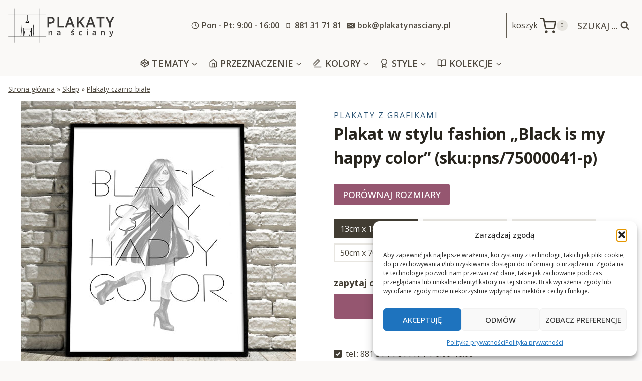

--- FILE ---
content_type: application/x-javascript
request_url: https://plakatynasciany.pl/wp-content/plugins/kadence-pro/dist/mega-menu/kadence-mega-menu.min.js?ver=1.0.7
body_size: -11
content:
!function(){"use strict";window.kadenceMegaMenu={runSubMenuContentSize:function(){var e=document.querySelectorAll(".site-header-wrap .kadence-menu-mega-width-content > ul.sub-menu");for(let u=0;u<e.length;u++){var n=e[u].parentNode,t=e[u].closest(".site-header-row");e[u].style.left="",e[u].style.width=t.offsetWidth+"px",e[u].style.left=-1*Math.abs(n.getBoundingClientRect().left-t.getBoundingClientRect().left).toString()+"px"}},initContentSubMenuSize:function(){var e;document.querySelectorAll(".site-header-wrap .kadence-menu-mega-width-content > ul.sub-menu").length&&(window.addEventListener("resize",(function(){clearTimeout(e),e=setTimeout(window.kadenceMegaMenu.runSubMenuContentSize,500)}),!1),window.addEventListener("load",window.kadenceMegaMenu.runSubMenuContentSize),window.kadenceMegaMenu.runSubMenuContentSize())},runSubMenuFullSize:function(){var e=document.querySelectorAll(".site-header-wrap .kadence-menu-mega-width-full > ul.sub-menu");for(let t=0;t<e.length;t++){var n=e[t].parentNode;e[t].style.left="",e[t].style.width=window.innerWidth+"px",e[t].style.left=-1*Math.abs(n.getBoundingClientRect().left).toString()+"px"}},initFullSubMenuSize:function(){var e;document.querySelectorAll(".site-header-wrap .kadence-menu-mega-width-full > ul.sub-menu").length&&(window.addEventListener("resize",(function(){clearTimeout(e),e=setTimeout(window.kadenceMegaMenu.runSubMenuFullSize,500)}),!1),window.kadenceMegaMenu.runSubMenuFullSize())},init:function(){window.kadenceMegaMenu.initContentSubMenuSize(),window.kadenceMegaMenu.initFullSubMenuSize()}},"loading"===document.readyState?document.addEventListener("DOMContentLoaded",window.kadenceMegaMenu.init):window.kadenceMegaMenu.init()}();

--- FILE ---
content_type: application/x-javascript
request_url: https://plakatynasciany.pl/wp-content/plugins/kadence-woo-extras/lib/gallery/js/kadence-product-gallery.js?ver=2.1.0
body_size: 4151
content:
/*global jQuery*/
/*global kadence_pg*/
/*global Splide*/
/*global GLightbox*/
jQuery( function( $ ) {
	var KadenceProductGalleryisMobile = {
		Android: function() {
		    return navigator.userAgent.match(/Android/i);
		},
		BlackBerry: function() {
		    return navigator.userAgent.match(/BlackBerry/i);
		},
		iOS: function() {
		    return navigator.userAgent.match(/iPhone|iPad|iPod/i);
		},
		Opera: function() {
		    return navigator.userAgent.match(/Opera Mini/i);
		},
		Windows: function() {
		    return navigator.userAgent.match(/IEMobile/i);
		},
		any: function() {
        	return KadenceProductGalleryisMobile.Android() || KadenceProductGalleryisMobile.BlackBerry() || KadenceProductGalleryisMobile.iOS() || KadenceProductGalleryisMobile.Opera() || KadenceProductGalleryisMobile.Windows();
    	}
    };
	/**
	 * Product gallery class.
	 */
	var KadenceProductGallery = function( $gallery ) {
		this.$gallery = $gallery;
		var splide_speed = $gallery.data('speed'),
		product_id = $gallery.data('product-id'),
		splide_animation = $gallery.data('animation'),
		splide_animation_speed = $gallery.data('animation-speed'),
		slick_arrows = $gallery.data('arrows'),
		layout = $gallery.data('layout'),
		mdLayout = $gallery.data('md-layout'),
		smLayout = $gallery.data('sm-layout'),
		items_count = $gallery.data('gallery-items'),
		splide_thumbs_show = $gallery.data('thumb-show'),
		splide_thumbs_tablet_show = $gallery.data('md-thumb-show'),
		splide_thumbs_mobile_show = $gallery.data('sm-thumb-show'),
		splide_thumbs_width = $gallery.data('thumb-width'),
		splide_thumbs_tablet_width = $gallery.data('md-thumb-width'),
		splide_thumbs_mobile_width = $gallery.data('sm-thumb-width'),
		splide_thumbs_gap = $gallery.data('thumb-gap'),
		splide_thumbs_tablet_gap = $gallery.data('md-thumb-gap'),
		splide_thumbs_mobile_gap = $gallery.data('sm-thumb-gap'),
		splide_thumbs_center = $gallery.data('thumb-center'),
		splide_auto = $gallery.data('auto'),
		splide_auto_height = $gallery.data('auto-height'),
		visible_captions = $gallery.data('visible-captions'),
		$zoom = $gallery.data('zoom-active'),
		$zoom_type = $gallery.data('zoom-type'),
		splide_thumbs_on_hover = $gallery.data('thumb-hover'),
		//$items = $gallery.data('gallery-items'),
		fixedHeight = $gallery.find('.splide__track').height(),
		pauseonhover = false,
		thumbnails_have_changed = false,
		sliderDirection = 'ltr';
		var $datathumbs = false;
		var original_items_count = items_count;
		if ( $('#pg-extra-' + product_id).length ) {
			$datathumbs = $('#pg-extra-' + product_id).data('product_variation_images');
			if ( $datathumbs['is_ajax'] === false && $datathumbs['has_variation_images'] === false ) {
				$datathumbs = false;
			}
		}
		if ( $( 'html[dir="rtl"]' ).length ) {
			sliderDirection = 'rtl';
		}
		if ( $zoom && ! KadenceProductGalleryisMobile.any() && $( window ).width() > 790) {
			pauseonhover = true;
		}
		$gallery.addClass( 'splide-initial' );
		var current_layout = layout;
		var current_thumb_width = splide_thumbs_width;
		var current_thumbs_show = splide_thumbs_show;
		if ( $(window).width() < 769 ) {
			current_layout = smLayout;
			current_thumb_width = splide_thumbs_mobile_width;
			current_thumbs_show = splide_thumbs_mobile_show;
		} else if ( $(window).width() < 1024 ) {
			current_layout = mdLayout;
			current_thumb_width = splide_thumbs_tablet_width;
			current_thumbs_show = splide_thumbs_tablet_show;
		}
		if ( current_layout === 'tiles' || current_layout === 'grid' || current_layout === 'list' ) {
			splide_auto = false;
		}
		var splideMain = new Splide( '#pg-main-' + product_id, {
			type         : splide_animation ? 'fade' : 'slide',
			autoplay     : splide_auto === true ? true : false,
			lazyLoad     : 'nearby',
			rewind       : true,
			pagination   : true,
			arrows       : slick_arrows ? true : false,
			perPage      : 1,
			pauseOnHover : pauseonhover === false ? false : true,
			direction    : sliderDirection,
			interval     : undefined !== splide_speed ? splide_speed : 7000,
			speed        : undefined !== splide_animation_speed ? splide_animation_speed : 400,
			easing       : undefined !== splide_animation_speed && splide_animation_speed > 1000 ? 'linear' : 'cubic-bezier(0.25, 1, 0.5, 1)',
		} );
		splideMain.on( 'mounted', function () {
			$gallery.addClass('kt-product-gal-loaded');
		} );
		if ( splide_auto_height === true && ( current_layout === 'above' || current_layout === 'slider' ) ) {
			var updateSlideHeight = newIndex => {
				var slide = splideMain.Components.Slides.getAt( typeof( newIndex ) == 'number' ? newIndex : splideMain.index ).slide;
				slide.parentElement.style.height = slide.firstChild.offsetHeight + 'px';
			};
			splideMain.on( 'mounted move resize', updateSlideHeight );
			var updateSlideHeightRefresh = newIndex => {
				var slide = splideMain.Components.Slides.getAt( typeof( newIndex ) == 'number' ? newIndex : splideMain.index ).slide;
				console.log( slide.parentElement );
				console.log( slide.firstChild );
				console.log( slide.firstChild.offsetHeight + 'px' );
				setTimeout(() => {
					slide.parentElement.style.height = slide.firstChild.offsetHeight + 'px';
				}, 100);
			};
			splideMain.on( 'refresh', updateSlideHeightRefresh );
		}
		function kt_thumb_slideHeight() {
			$('#pg-main-' + product_id ).css('height', 'auto' );
			setTimeout(function() {
				var imageheight = $('#pg-main-' + product_id + ' .splide__track').height();
				$('#pg-thumbnails-' + product_id ).css('height', imageheight );
				$('#pg-main-' + product_id ).css('height', imageheight );
			}, 30);
		}
		if ( current_layout === 'left' || current_layout === 'right' ) {
			kt_thumb_slideHeight();
			splideMain.on( 'mounted', function () {
				setTimeout(function() {
				  kt_thumb_slideHeight();
				}, 100 );
			});
		}
		function clear_slide_layout( the_layout, the_width, the_columns, the_count ) {
			if ( the_layout === 'left' ) {
				$('#pg-main-' + product_id).css('margin-left', the_width + '%' );
				$('#pg-main-' + product_id).css('margin-right', '' );
				setTimeout(function() {
					$('#pg-thumbnails-' + product_id ).css('width', the_width + '%' );
					$('#pg-thumbnails-' + product_id + ' .thumb-wrapper' ).css('maxWidth', '' );
				}, 30);
				kt_thumb_slideHeight();
			} else if ( the_layout === 'right' ) {
				$('#pg-main-' + product_id).css('margin-right', the_width + '%' );
				$('#pg-main-' + product_id).css('margin-left', '' );
				setTimeout(function() {
					$('#pg-thumbnails-' + product_id ).css('width', the_width + '%' );
					$('#pg-thumbnails-' + product_id + ' .thumb-wrapper' ).css('maxWidth', '' );
				}, 30);
				kt_thumb_slideHeight();
			} else {
				$('#pg-main-' + product_id).css('margin-left', '' );
				$('#pg-main-' + product_id).css('margin-right', '' );
				$('#pg-main-' + product_id).css('height', '' );
				$('#pg-thumbnails-' + product_id ).css('height', '' );
				$('#pg-thumbnails-' + product_id ).css('width', '' );
				if ( the_count < the_columns ) {
					$('#pg-thumbnails-' + product_id + ' .thumb-wrapper' ).css('maxWidth', Math.floor( ( 100 / the_columns ) * the_count ) + '%' );
				} else {
					$('#pg-thumbnails-' + product_id + ' .thumb-wrapper' ).css('maxWidth', 'none' );
				}
			}
		}
		clear_slide_layout( current_layout, current_thumb_width, current_thumbs_show, items_count );
		if ( $('#pg-thumbnails-' + product_id ).length ) {
			var thumbnails = new Splide( '#pg-thumbnails-' + product_id , {
				direction: layout === 'left' || layout === 'right' ? 'ttb' : sliderDirection,
				focus: splide_thumbs_center && ( ( current_layout !== 'left' && current_layout !== 'right' ) || ( items_count > splide_thumbs_show && ( current_layout === 'left' || current_layout === 'right' ) ) ) ? 'center' : undefined,
				height: '100%',
				perPage     : ( items_count < splide_thumbs_show && layout !== 'left' && layout !== 'right' ? items_count : splide_thumbs_show ),
				gap         : splide_thumbs_gap,
				rewind      : true,
				pagination  : false,
				isNavigation: true,
				drag: false,
				arrows    : true,
				breakpoints : {
					767: {
						direction: smLayout === 'left' || smLayout === 'right' ? 'ttb' : sliderDirection,
						perPage  : ( items_count < splide_thumbs_mobile_show && smLayout !== 'left' && smLayout !== 'right' ? items_count : splide_thumbs_mobile_show ),
						gap      : splide_thumbs_mobile_gap,
					},
					1024: {
						direction: mdLayout === 'left' || mdLayout === 'right' ? 'ttb' : sliderDirection,
						perPage: ( items_count < splide_thumbs_tablet_show && mdLayout !== 'left' && mdLayout !== 'right' ? items_count : splide_thumbs_tablet_show ),
						gap      : splide_thumbs_tablet_gap,
					}
				}
			} );
	
			splideMain.sync( thumbnails );
			splideMain.mount();
			thumbnails.mount();
		} else {
			splideMain.mount();
		}
		function galleryChangeLayout() {
			// Mobile.
			if ( $(window).width() < 769 ) {
				clear_slide_layout( smLayout, splide_thumbs_mobile_width, splide_thumbs_mobile_show, items_count );
			} else if ( $(window).width() < 1024 ) {
				clear_slide_layout( mdLayout, splide_thumbs_tablet_width, splide_thumbs_tablet_show, items_count );
			} else {
				clear_slide_layout( layout, splide_thumbs_width, splide_thumbs_show, items_count );
			}
		}
		var galleryLayoutResizeTimer;
		$(window).on('resize', function(){
			clearTimeout( galleryLayoutResizeTimer );
			galleryLayoutResizeTimer = setTimeout( galleryChangeLayout(), 100 );
		});
		function galleryUpdateThumbHover() {
			var galleryHoverClickTimer;
			$('#pg-thumbnails-' + product_id ).find( '.splide__slide' ).hover( function() {
				$thumb = $( this );
				clearTimeout( galleryHoverClickTimer );
				galleryHoverClickTimer = setTimeout( function() { $thumb.trigger( 'click' ) }, 100 );
			} );
		}
		if ( splide_thumbs_on_hover && thumbnails ) {
			galleryUpdateThumbHover();
		}
		if ( $zoom && !KadenceProductGalleryisMobile.any() && $(window).width() > 790 ) {
			function init_product_zoom() {

				$('.zoomContainer').remove();
				$('#pg-main-' + product_id + ' .is-active img').removeData('elevateZoom');
				$('#pg-main-' + product_id + ' .is-active img').removeData('zoomImage');
				$('#pg-main-' + product_id + ' .is-active img').elevateZoom({
					zoomType: $zoom_type,
					cursor: "crosshair",
					zoomWindowFadeIn: 300,
					zoomWindowFadeOut: 300
				});
			}
			splideMain.on( 'move', function () {
				$('.zoomContainer').remove();
			} );
			splideMain.on( 'moved', function () {
				setTimeout(function() {
					init_product_zoom(); 
				}, 100);
			});
			var ktwoozoomresizeTimer;
			$(window).on('resize', function(){
	            clearTimeout(ktwoozoomresizeTimer);
	            ktwoozoomresizeTimer = setTimeout(init_product_zoom, 200);
	        });
			init_product_zoom();
		}
		function init_product_lightbox() {
			if ( kadence_pg.lightbox ) {
				return GLightbox({
					selector: '#pg-main-' + product_id + ' .splide__slide a[data-rel^="lightbox"]:not([target="_blank"])',
					touchNavigation: true,
					skin: kadence_pg.lightbox_style,
					loop: true,
					openEffect: 'fade',
					closeEffect: 'fade',
					autoplayVideos: true,
					plyr: {
						css: kadence_pg.plyr_css,
						js: kadence_pg.plyr_js,
						config: {
						hideControls: true,
						}
					}
				});
			}
		}
		var glightbox = init_product_lightbox();
		function reload_product_lightbox() {
			if ( kadence_pg.lightbox ) {
				if ( glightbox ) {
					glightbox.reload();
				}
			}
		}
		$('.variations_form').find( '.single_variation' ).on( 'show_variation', function( event, variation, purchasable ) {
			var $product_img_wrap = $('#pg-main-' + product_id).find( '.woocommerce-main-image' );
			var $product_img = kadence_pg.lightbox ? $product_img_wrap.find( 'img' ) : $('#pg-main-' + product_id).find( '.woo-main-slide img' );
			var $product_thumb_wrap = $('#pg-thumbnails-' + product_id).find( '.woocommerce-main-image-thumb' );
			var $product_thumb_img = $product_thumb_wrap.find( 'img' );
			// Change zoom image
			if ( variation && variation.image.src && variation.image.src.length > 1 ) {
				// See if the gallery has an image with the same original src as the image we want to switch to.
				var galleryHasImage = $('#pg-main-' + product_id).find( '.splide__slide img[data-o_src="' + variation.image.src + '"]' ).length > 0;
				// If the gallery has the image, reset the images. We'll scroll to the correct one.
				if ( galleryHasImage ) {
					kt_wc_variations_image_reset();
				}
				// See if gallery has a matching image we can slide to.
				var gal_non_retina = variation.image.gallery_thumbnail_src.replace( variation.image.gallery_thumbnail_src_w + 'x' + variation.image.gallery_thumbnail_src_h, Math.floor( variation.image.gallery_thumbnail_src_w / 2 ) + 'x' + Math.floor( variation.image.gallery_thumbnail_src_h / 2 ) );
				var slideToImage = $('#pg-thumbnails-' + product_id ).find( '.splide__slide img[src="' + gal_non_retina + '"]' );
				if ( slideToImage.length == 0 ) {
					slideToImage = $('#pg-thumbnails-' + product_id ).find( '.splide__slide img[src="' + variation.image.gallery_thumbnail_src + '"]' );
				}

				if ( slideToImage.length > 0 && ! $datathumbs ) {
					//var galIndex = slideToImage.parent().data( 'slick-index' ) .trigger( 'click' );
					slideToImage.parent().trigger( 'click' );
					if ( $('#pg-main-' + product_id).data('zoom-active') && ! KadenceProductGalleryisMobile.any() ) {
						$('.zoomContainer').remove();
						$('#pg-main-' + product_id + ' .is-active img').removeData('elevateZoom');
						$('#pg-main-' + product_id + ' .is-active img').removeData('zoomImage');
						$('#pg-main-' + product_id + ' .is-active img').elevateZoom({
							zoomType: $zoom_type,
							cursor: "crosshair",
							zoomWindowFadeIn: 300,
							zoomWindowFadeOut: 300
						});
					}
					return;
				}

				// Go to first slide
				var slideCount = splideMain.length;
				if ( 1 < slideCount ) {
					splideMain.go( 0 );
				}
				$product_img.kt_wc_set_variation_attr( 'data-zoom-image', variation.image.full_src );
				$product_img.kt_wc_set_variation_attr( 'src', variation.image.src );
				if(variation.image.srcset) {
					$product_img.kt_wc_set_variation_attr('srcset', variation.image.srcset);
				} else {
					$product_img.kt_wc_set_variation_attr('srcset', '');
				}
				if(variation.image.title) {
					$product_img.kt_wc_set_variation_attr('title', variation.image.title);
				} else {
					$product_img.kt_wc_set_variation_attr('title', '');
				}
				if(variation.image.caption) {
					$product_img.kt_wc_set_variation_attr('data-caption', variation.image.caption);
				} else {
					$product_img.kt_wc_set_variation_attr('data-caption', '');
				}
				if ( visible_captions === true ) {
					if ( variation.image.caption ) {
						$product_img_wrap.find('.sp-gal-image-caption').html( variation.image.caption );
						$product_img_wrap.find('.sp-gal-image-caption').fadeIn();
					} else {
						$product_img_wrap.find('.sp-gal-image-caption').fadeOut();
					}
				}
				if ( $product_img_wrap.hasClass( 'kt-woo-video-link' ) ) {
					$product_img_wrap.find( '.kt-woo-play-btn' ).hide();
					$product_thumb_wrap.find( '.kt-woo-play-btn' ).hide();
					$product_img_wrap.removeClass( 'kt-woo-video-link' );
					$product_img_wrap.addClass( 'kt-woo-orig-video-link' );
				}
				$product_img.kt_wc_set_variation_attr('alt', variation.image.alt);
				$product_img_wrap.kt_wc_set_variation_attr('href', variation.image.full_src);
				$product_thumb_img.kt_wc_set_variation_attr( 'src', variation.image.gallery_thumbnail_src );
				if ( variation.image.gallery_thumbnail_srcset ) {
					$product_thumb_img.kt_wc_set_variation_attr( 'srcset', variation.image.gallery_thumbnail_srcset );
				} else {
					$product_thumb_img.kt_wc_set_variation_attr( 'srcset', '' );
				}
				$product_thumb_img.kt_wc_set_variation_attr('alt', variation.image.alt);
				if ( $datathumbs ) {
					if ( $datathumbs['is_ajax'] ) {
						kt_wc_variations_run_ajax_call( variation.variation_id );
					} else {
						kt_wc_variations_run_thumbnails( variation.variation_id );
					}
				}
				splideMain.refresh();
				if( $('#pg-main-' + product_id).data('zoom-active') && !KadenceProductGalleryisMobile.any()) {
					$('.zoomContainer').remove();
					$('#pg-main-' + product_id + ' .is-active img').removeData('elevateZoom');
					$('#pg-main-' + product_id + ' .is-active img').removeData('zoomImage');
					$('#pg-main-' + product_id + ' .is-active img').elevateZoom({
						zoomType: $zoom_type,
						cursor: "crosshair",
						zoomWindowFadeIn: 300,
						zoomWindowFadeOut: 300
					});
				}
				reload_product_lightbox();
				
			} else {
				kt_wc_variations_image_reset();
			}
		});
		function kt_wc_variations_original_thumbnails() {
			if ( thumbnails_have_changed ) {
				splideMain.remove( '.splide__slide:not(.woo-main-slide)' );
				splideMain.add( $datathumbs[ 'original' ]['images'] );
				items_count = original_items_count;
				if ( thumbnails ) {
					thumbnails.remove( '.splide__slide:not(.woocommerce-main-image-thumb)' );
					$('#pg-thumbnails-' + product_id ).css('height', 'auto' );
					if ( items_count < current_thumbs_show && current_layout !== 'left' && current_layout !== 'right' ) {
						thumbnails.options.perPage = items_count;
					} else if ( thumbnails.options.perPage < current_thumbs_show ) {
						thumbnails.options.perPage = current_thumbs_show;
						if ( splide_thumbs_center ) {
							thumbnails.options.focus = ( current_layout !== 'left' && current_layout !== 'right' ) || ( items_count > current_thumbs_show && ( current_layout === 'left' || current_layout === 'right' ) ) ? 'center' : undefined;
						}
					} else if ( thumbnails.options.perPage >= current_thumbs_show ) {
						if ( splide_thumbs_center ) {
							thumbnails.options.focus = ( current_layout !== 'left' && current_layout !== 'right' ) || ( items_count > current_thumbs_show && ( current_layout === 'left' || current_layout === 'right' ) ) ? 'center' : undefined;
						}
					}
					thumbnails.add( $datathumbs[ 'original' ]['thumbnails'] );
					if ( splide_thumbs_on_hover ) {
						galleryUpdateThumbHover();
					}
				}
				clear_slide_layout( current_layout, current_thumb_width, current_thumbs_show, original_items_count );
				reload_product_lightbox();
				thumbnails_have_changed = false;
			}
		}
		function kt_wc_variations_run_thumbnails( variation_id ) {
			if ( false === $datathumbs[ variation_id ] ) {
				kt_wc_variations_original_thumbnails();
			} else {
				kt_wc_variations_switch_thumbnails( $datathumbs[ variation_id ] );
			}
		}
		function kt_wc_variations_switch_thumbnails( thumbnails_data ) {
			thumbnails_have_changed = true;
			splideMain.remove( '.splide__slide:not(.woo-main-slide)' );
			splideMain.add( thumbnails_data['images'] );
			items_count = thumbnails_data['thumbnails'].length + 1;
			if ( thumbnails ) {
				thumbnails.remove( '.splide__slide:not(.woocommerce-main-image-thumb)' );
				$('#pg-thumbnails-' + product_id ).css('height', 'auto' );
				if ( items_count < current_thumbs_show && current_layout !== 'left' && current_layout !== 'right' ) {
					thumbnails.options.perPage = items_count;
				} else if ( thumbnails.options.perPage < current_thumbs_show ) {
					thumbnails.options.perPage = current_thumbs_show;
					if ( splide_thumbs_center ) {
						thumbnails.options.focus = ( current_layout !== 'left' && current_layout !== 'right' ) || ( items_count > current_thumbs_show && ( current_layout === 'left' || current_layout === 'right' ) ) ? 'center' : undefined;
					}
				} else if ( thumbnails.options.perPage >= current_thumbs_show ) {
					if ( splide_thumbs_center ) {
						thumbnails.options.focus = ( current_layout !== 'left' && current_layout !== 'right' ) || ( items_count > current_thumbs_show && ( current_layout === 'left' || current_layout === 'right' ) ) ? 'center' : undefined;
					}
				}
				thumbnails.add( thumbnails_data['thumbnails'] );
				if ( splide_thumbs_on_hover ) {
					galleryUpdateThumbHover();
				}
			}
			clear_slide_layout( current_layout, current_thumb_width, current_thumbs_show, items_count );
			reload_product_lightbox();
		}
		function kt_wc_variations_run_ajax_call( variation_id ) {
			var $data = {
				action: 'kadence_variation_images_load_frontend_ajax',
				ajaxkwsvNonce: kadence_pg.ajax_nonce,
				variation_id: variation_id,
				post_id: product_id
			};
			$.post( kadence_pg.ajax_url, $data, function( response ) {
				if ( response.length ) {
					response = JSON.parse( response );
					// replace with new image set
					kt_wc_variations_switch_thumbnails( response );

				} else {
					// replace with original image set
					kt_wc_variations_original_thumbnails();
				}
			});
		}
		function kt_wc_variations_image_reset() {
			var $product_img_wrap = $('#pg-main-' + product_id).find( '.woocommerce-main-image' );
			var $product_img = kadence_pg.lightbox ? $product_img_wrap.find( 'img' ) : $('#pg-main-' + product_id).find( '.woo-main-slide img' );
			var $product_thumb_wrap = $('#pg-thumbnails-' + product_id).find( '.woocommerce-main-image-thumb' );
			var $product_thumb_img = $product_thumb_wrap.find( 'img' );
			$product_img.kt_wc_reset_variation_attr( 'src' );
			$product_img.kt_wc_reset_variation_attr( 'srcset' );
			$product_img.kt_wc_reset_variation_attr('data-caption');
			$product_img.kt_wc_reset_variation_attr('alt');
			if( visible_captions === true ) {
				if ( undefined !== $product_img.attr( 'data-o_data-caption' ) ) {
					$product_img_wrap.find('.sp-gal-image-caption').html($product_img.attr( 'data-o_data-caption' ));
					$product_img_wrap.find('.sp-gal-image-caption').fadeIn();
				} else {
					$product_img_wrap.find('.sp-gal-image-caption').fadeOut();
				}
			}
			if ( $product_img_wrap.hasClass( 'kt-woo-orig-video-link' ) ) {
				$product_img_wrap.addClass( 'kt-woo-video-link' );
				$product_img_wrap.find( '.kt-woo-play-btn' ).show();
				$product_thumb_wrap.find( '.kt-woo-play-btn' ).show();
				$product_img_wrap.removeClass( 'kt-woo-orig-video-link' );
			}
			$product_img.kt_wc_reset_variation_attr('title');
			$product_img.kt_wc_reset_variation_attr('data-zoom-image');
			$product_thumb_img.kt_wc_reset_variation_attr('src');
			$product_thumb_img.kt_wc_reset_variation_attr('srcset');
			$product_thumb_img.kt_wc_reset_variation_attr('alt');
			$product_img_wrap.kt_wc_reset_variation_attr('href');
			kt_wc_variations_original_thumbnails();
			if( $('#pg-main-' + product_id).data('zoom-active') && !KadenceProductGalleryisMobile.any()) {
				var slideCount = splideMain.length;
				if ( 1 < slideCount ) {
					splideMain.go( 0 );
				}
				$('.zoomContainer').remove();
				$('#pg-main-' + product_id + ' .is-active img').removeData('elevateZoom');
				$('#pg-main-' + product_id + ' .is-active img').removeData('zoomImage');
				$('#pg-main-' + product_id + ' .is-active img').elevateZoom({
					zoomType: $zoom_type,
					cursor: "crosshair",
					zoomWindowFadeIn: 300,
					zoomWindowFadeOut: 300
				});
			}
			splideMain.refresh();
			reload_product_lightbox();
		}
		$.fn.kt_wc_set_variation_attr = function( attr, value ) {
			if ( undefined === this.attr( 'data-o_' + attr ) ) {
				this.attr( 'data-o_' + attr, ! this.attr( attr ) ? '' : this.attr( attr ) );
			}
			this.attr( attr, value );
		};
		$.fn.kt_wc_reset_variation_attr = function( attr ) {
			if ( undefined !== this.attr( 'data-o_' + attr ) ) {
				this.attr( attr, this.attr( 'data-o_' + attr ) );
			}
		};
		$('.variations_form').on( 'click', '.reset_variations', function() {
			kt_wc_variations_image_reset();
		} );
	}
	/**
	 * Function to call kt_wc_product_gallery on jquery selector.
	 */
	$.fn.kt_wc_product_gallery = function() {
		var gallery = this;
		if ( typeof Splide === 'function' ) {
			new KadenceProductGallery( gallery );
		} else {
			// eslint-disable-next-line vars-on-top
			var initLoadDelay = setInterval( function() {
				if ( typeof Splide === 'function' ) {
					new KadenceProductGallery( gallery );
					clearInterval( initLoadDelay );
				}
			}, 200 );
		}
		return this;
	};
	// $.extend(true, $.magnificPopup.defaults, {
	// 	tClose: '',
	// 	tLoading: kadence_pg.loading, // Text that is displayed during loading. Can contain %curr% and %total% keys
	// 	gallery: {
	// 		tPrev: '', // Alt text on left arrow
	// 		tNext: '', // Alt text on right arrow
	// 		tCounter: kadence_pg.of // Markup for "1 of 7" counter
	// 	},
	// 	image: {
	// 		tError: kadence_pg.error, // Error message when image could not be loaded
	// 		titleSrc: function(item) {
	// 			return item.el.find('img').attr('alt');
	// 			}
	// 		}
	// });
	/*
	 * Initialize all galleries on page.
	 */
	$( '.kadence-ga-splide-init' ).each( function() {
		$( this ).kt_wc_product_gallery();
	} );
});
